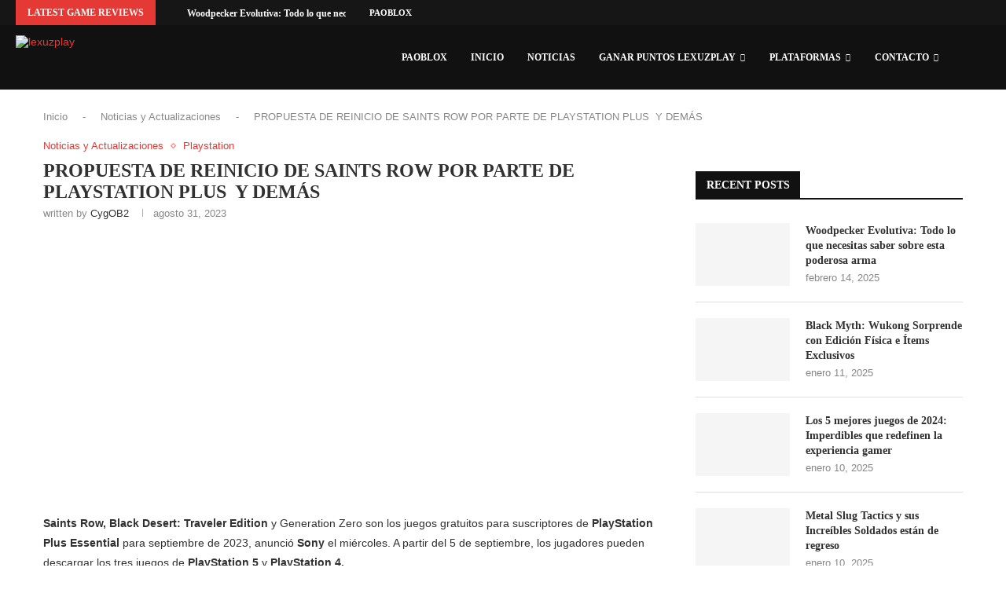

--- FILE ---
content_type: text/html; charset=utf-8
request_url: https://www.google.com/recaptcha/api2/aframe
body_size: 135
content:
<!DOCTYPE HTML><html><head><meta http-equiv="content-type" content="text/html; charset=UTF-8"></head><body><script nonce="kx0rLkCnypfo484vMUaAmA">/** Anti-fraud and anti-abuse applications only. See google.com/recaptcha */ try{var clients={'sodar':'https://pagead2.googlesyndication.com/pagead/sodar?'};window.addEventListener("message",function(a){try{if(a.source===window.parent){var b=JSON.parse(a.data);var c=clients[b['id']];if(c){var d=document.createElement('img');d.src=c+b['params']+'&rc='+(localStorage.getItem("rc::a")?sessionStorage.getItem("rc::b"):"");window.document.body.appendChild(d);sessionStorage.setItem("rc::e",parseInt(sessionStorage.getItem("rc::e")||0)+1);localStorage.setItem("rc::h",'1768404501673');}}}catch(b){}});window.parent.postMessage("_grecaptcha_ready", "*");}catch(b){}</script></body></html>